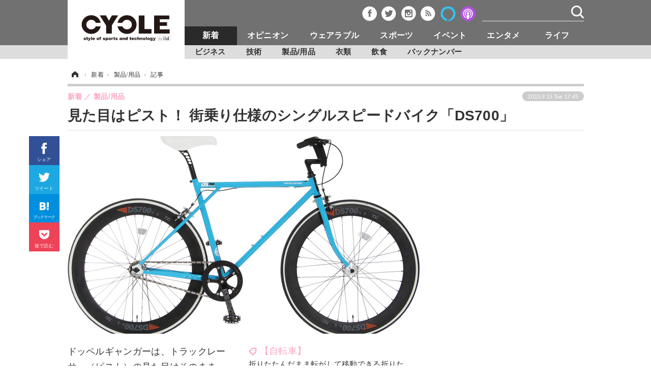

--- FILE ---
content_type: text/html; charset=utf-8
request_url: https://cyclestyle.net/article/2015/09/15/27785.html
body_size: 12611
content:
<!doctype html>
<html lang="ja" prefix="og: http://ogp.me/ns#">
<head>
<meta charset="UTF-8">
<meta name="viewport" content="target-densitydpi=device-dpi, width=1035, maximum-scale=3.0, user-scalable=yes">
<meta property="fb:app_id" content="226669754040679">
<link rel="stylesheet" href="/base/css/a.css?__=2024070801">
<script type="text/javascript">
(function(w,k,v,k2,v2) {
  w[k]=v; w[k2]=v2;
  var val={}; val[k]=v; val[k2]=v2;
  (w.dataLayer=w.dataLayer||[]).push(val);
})(window, 'tpl_name', 'pages/article', 'tpl_page', 'article_1');
</script>
<script src="/base/scripts/jquery-2.1.3.min.js"></script>
<script type="text/javascript" async src="/base/scripts/a.min.js?__=2024070801"></script>




<!-- Facebook Pixel Code -->
<script>
!function(f,b,e,v,n,t,s){if(f.fbq)return;n=f.fbq=function(){n.callMethod?
n.callMethod.apply(n,arguments):n.queue.push(arguments)};if(!f._fbq)f._fbq=n;
n.push=n;n.loaded=!0;n.version='2.0';n.queue=[];t=b.createElement(e);t.async=!0;
t.src=v;s=b.getElementsByTagName(e)[0];s.parentNode.insertBefore(t,s)}(window,
document,'script','https://connect.facebook.net/en_US/fbevents.js');
fbq('init', '1665201680438262');
fbq('track', 'PageView');
fbq('track', 'ViewContent');
</script>
<noscript><img height="1" width="1" style="display:none"
src="https://www.facebook.com/tr?id=1665201680438262&ev=PageView&noscript=1"
/></noscript>
<!-- DO NOT MODIFY -->
<!-- End Facebook Pixel Code -->



        
            <title>見た目はピスト！ 街乗り仕様のシングルスピードバイク「DS700」 | CYCLE やわらかスポーツ情報サイト</title>
    <meta name="keywords" content="新着,オピニオン,ウェアラブル,スポーツ,エンタメ,ライフ">
    <meta name="description" content="ドッペルギャンガーは、トラックレーサー（ピスト）の見た目はそのままに、街乗りできる仕様を施した自転車「DS700」を発売する。">
    <meta name="thumbnail" content="https://cyclestyle.net/imgs/ogp_f/111487.jpg">

              <meta name="twitter:title" content="見た目はピスト！ 街乗り仕様のシングルスピードバイク「DS700」 | CYCLE やわらかスポーツ情報サイト">
      <meta name="twitter:description" content="ドッペルギャンガーは、トラックレーサー（ピスト）の見た目はそのままに、街乗りできる仕様を施した自転車「DS700」を発売する。">
      <meta name="twitter:card" content="summary_large_image">
      <meta name="twitter:site" content="@cyclestyle_net">
      <meta name="twitter:url" content="https://cyclestyle.net/article/2015/09/15/27785.html">
      <meta name="twitter:image" content="https://cyclestyle.net/imgs/ogp_f/111487.jpg">
    
        <meta property="article:modified_time" content="2015-09-15T17:45:05+09:00">
    <meta property="og:title" content="見た目はピスト！ 街乗り仕様のシングルスピードバイク「DS700」 | CYCLE やわらかスポーツ情報サイト">
    <meta property="og:description" content="ドッペルギャンガーは、トラックレーサー（ピスト）の見た目はそのままに、街乗りできる仕様を施した自転車「DS700」を発売する。">

    
    <meta property="og:type" content="article">
  <meta property="og:site_name" content="CYCLE やわらかスポーツ情報サイト">
  <meta property="og:url" content="https://cyclestyle.net/article/2015/09/15/27785.html">
    <meta property="og:image" content="https://cyclestyle.net/imgs/ogp_f/111487.jpg">

<link rel="apple-touch-icon" sizes="76x76" href="/base/images/touch-icon-76.png">
<link rel="apple-touch-icon" sizes="120x120" href="/base/images/touch-icon-120.png">
<link rel="apple-touch-icon" sizes="152x152" href="/base/images/touch-icon-152.png">
<link rel="apple-touch-icon" sizes="180x180" href="/base/images/touch-icon-180.png">

<meta name='robots' content='max-image-preview:large' /><script async src="https://securepubads.g.doubleclick.net/tag/js/gpt.js"></script>
<script>
  window.googletag = window.googletag || {cmd: []};
  googletag.cmd.push(function() {
    googletag.pubads().disableInitialLoad();
    googletag.pubads().enableSingleRequest();
  }); 
  var cX = cX || {}; cX.callQueue = cX.callQueue || [];
  cX.callQueue.push(['invoke', function() {
  googletag.cmd.push(function() {
    var cxsegments = cX.getUserSegmentIds({persistedQueryId:'103c35db41bdb997c80835fa7c8343832c9821e5'});
    var adsng = '0';
    var category = '1';
    var ref = document.referrer;
    ref = ref !== '' ? encodeURI(ref.split('/')[2]) : 'null';
    var tpl = 'pages/article';
    var pr = '0';
    pr = '0';
    googletag.defineSlot('/2261101/112010001', [[1, 1], [728, 90], [970, 90], [970, 250]], 'div-gpt-ad-header1').addService(googletag.pubads()).setCollapseEmptyDiv(true);
    googletag.defineSlot('/2261101/112010002', [[300, 600], [300, 250]], 'div-gpt-ad-right1').addService(googletag.pubads()).setCollapseEmptyDiv(true);
    googletag.defineSlot('/2261101/112010003', [[300, 600], [300, 250]], 'div-gpt-ad-right2').addService(googletag.pubads()).setCollapseEmptyDiv(true);
    googletag.defineSlot('/2261101/112010004', [[300, 250], [336, 280]], 'div-gpt-ad-article1').addService(googletag.pubads()).setCollapseEmptyDiv(true);
    googletag.defineSlot('/2261101/112010005', [[300, 250], [336, 280]], 'div-gpt-ad-article2').addService(googletag.pubads()).setCollapseEmptyDiv(true);
    googletag.pubads().setTargeting('CxSegments', cxsegments);
    googletag.pubads().setTargeting('adsng', adsng);
    googletag.pubads().setTargeting('category', category);
    googletag.pubads().setTargeting('referrer', ref);
    googletag.pubads().setTargeting('tpl', tpl);
    googletag.pubads().setTargeting('pr', pr);
    googletag.enableServices();
  });
  }]);
  (function(d,s,e,t){e=d.createElement(s);e.type='text/java'+s;e.async='async';e.src='http'+('https:'===location.protocol?'s://s':'://')+'cdn.cxense.com/cx.js';t=d.getElementsByTagName(s)[0];t.parentNode.insertBefore(e,t);})(document,'script');
</script>
<script>
  cX.callQueue.push(['invoke', function() {
    googletag.cmd.push(function() {googletag.pubads().refresh();});
  }]);
</script><meta name="pubdate" content="Tue, 15 Sep 2015 17:45:05 +0900"><meta name="cXenseParse:pageclass" content="article">
<meta name="cXenseParse:iid-articleid" content="27785">
<meta name="cXenseParse:iid-article-title" content="見た目はピスト！ 街乗り仕様のシングルスピードバイク「DS700」">
<meta name="cXenseParse:iid-page-type" content="記事ページ">
<meta name="cXenseParse:iid-page-name" content="article_1">
<meta name="cXenseParse:iid-category" content="新着">
<meta name="cXenseParse:iid-subcategory" content="製品/用品">
<meta name="cXenseParse:iid-hidden-adsense" content="false">
<meta name="cXenseParse:iid-hidden-other-ad" content="false">
<meta name="cXenseParse:iid-giga-name" content="【自転車】">
<meta name="cXenseParse:iid-giga-name" content="【注目】新製品">
<meta name="cXenseParse:iid-giga-name" content="ドッペルギャンガー">
<meta name="cXenseParse:iid-giga-info" content="534:【自転車】">
<meta name="cXenseParse:iid-giga-info" content="132:【注目】新製品">
<meta name="cXenseParse:iid-giga-info" content="102:ドッペルギャンガー">
<meta name="cXenseParse:iid-article-type" content="通常記事">
<meta name="cXenseParse:iid-provider-name" content="CYCLE やわらかスポーツ情報サイト">
<meta name="cXenseParse:author" content="美坂柚木">
<meta name="cXenseParse:recs:publishtime" content="2015-09-15T17:45:05+0900">
<meta name="cxenseparse:iid-publish-yyyy" content="2015">
<meta name="cxenseparse:iid-publish-yyyymm" content="201509">
<meta name="cxenseparse:iid-publish-yyyymmdddd" content="20150915">
<meta name="cxenseparse:iid-page-total" content="1">
<meta name="cxenseparse:iid-page-current" content="1">
<meta name="cxenseparse:iid-character-count" content="374">
<script async src="https://cdn.cxense.com/track_banners_init.js"></script>
<script type="text/javascript">
  window._taboola = window._taboola || [];
  _taboola.push({article:'auto'});
  !function (e, f, u) {
    e.async = 1;
    e.src = u;
    f.parentNode.insertBefore(e, f);
  }(document.createElement('script'),
  document.getElementsByTagName('script')[0],
  '//cdn.taboola.com/libtrc/cyclestylenet/loader.js');
</script>
<script>var dataLayer = dataLayer || [];dataLayer.push({'customCategory': 'product','customSubCategory': 'accessory','customProvider': 'CYCLE','customAuthorId': '33','customAuthorName': '美坂柚木','customPrimaryGigaId': '534','customPrimaryGigaName': '【自転車】'});</script>
<link rel="canonical" href="https://cyclestyle.net/article/2015/09/15/27785.html">
<link rel="alternate" media="only screen and (max-width: 640px)" href="https://s.cyclestyle.net/article/2015/09/15/27785.html">
<link rel="alternate" type="application/rss+xml" title="RSS" href="https://cyclestyle.net/rss20/index.rdf">

</head>

<body class="thm-page-arti-detail page-cate--product page-cate--product-accessory page-subcate--accessory " data-nav="product">
<noscript><iframe src="//www.googletagmanager.com/ns.html?id=GTM-N546R5"
height="0" width="0" style="display:none;visibility:hidden"></iframe></noscript>
<script>
(function(w,d,s,l,i){w[l]=w[l]||[];w[l].push({'gtm.start':
new Date().getTime(),event:'gtm.js'});var f=d.getElementsByTagName(s)[0],
j=d.createElement(s),dl=l!='dataLayer'?'&l='+l:'';j.async=true;j.src=
'//www.googletagmanager.com/gtm.js?id='+i+dl;f.parentNode.insertBefore(j,f);
})(window,document,'script','dataLayer','GTM-N546R5');
</script>


<header class="thm-header">
  <div class="header-wrapper cf">
<div class="header-logo">
  <a class="link" href="https://cyclestyle.net/" data-sub-title=""><img class="logo" src="/base/images/header-logo.2024070801.png" alt="CYCLE サイクル やわらかスポーツニュース cyclestyle.net/"></a>
</div>
  </div>
<nav class="thm-nav global-nav js-global-nav"><ul class="nav-main-menu js-main-menu"><li class="item nav-logo"> <a class="link" href="/"><img class="logo" src="/base/images/header-logo.png" alt="## sitename ##"></a> </li><li class="item js-nav-product nav-product"><a class="link" href="/category/product/">新着</a><ul class="nav-sub-menu js-sub-menu"><li class="sub-item"><a class="link" href="/category/product/newmodel/latest/">ビジネス</a></li><li class="sub-item"><a class="link" href="/category/product/technology/latest/">技術</a></li><li class="sub-item"><a class="link" href="/category/product/accessory/latest/">製品/用品</a></li><li class="sub-item"><a class="link" href="/category/product/wear/latest/">衣類</a></li><li class="sub-item"><a class="link" href="/category/product/fooddrink/latest/">飲食</a></li><li class="sub-item"><a class="link" href="/category/backnumber/article/latest/">バックナンバー</a></li></ul><!-- /.nav-sub-menu --></li><!-- /.item --><li class="item js-nav-opinion nav-opinion"><a class="link" href="/category/opinion/">オピニオン</a><ul class="nav-sub-menu js-sub-menu"><li class="sub-item"><a class="link" href="/category/opinion/column/latest/">コラム</a></li><li class="sub-item"><a class="link" href="/category/opinion/impression/latest/">インプレ</a></li><li class="sub-item"><a class="link" href="/category/opinion/voice/latest/">ボイス</a></li></ul><!-- /.nav-sub-menu --></li><!-- /.item --><li class="item js-nav-wearable nav-wearable"><a class="link" href="/category/wearable/">ウェアラブル</a><ul class="nav-sub-menu js-sub-menu"><li class="sub-item"><a class="link" href="/category/wearable/business/latest/">ビジネス</a></li><li class="sub-item"><a class="link" href="/category/wearable/domestic/latest/">国内</a></li><li class="sub-item"><a class="link" href="/category/wearable/international/latest/">海外</a></li></ul><!-- /.nav-sub-menu --></li><!-- /.item --><li class="item js-nav-sports nav-sports"><a class="link" href="/category/sports/">スポーツ</a><ul class="nav-sub-menu js-sub-menu"><li class="sub-item"><a class="link" href="/category/sports/outdoor/latest/">短信</a></li><li class="sub-item"><a class="link" href="/category/sports/indoor/latest/">まとめ</a></li><li class="sub-item"><a class="link" href="/category/sports/player/latest/">選手</a></li><li class="sub-item"><a class="link" href="/category/sports/photo/latest/">写真</a></li><li class="sub-item"><a class="link" href="/category/sports/video/latest/">動画</a></li></ul><!-- /.nav-sub-menu --></li><!-- /.item --><li class="item js-nav-event nav-event"><a class="link" href="/category/event/">イベント</a><ul class="nav-sub-menu js-sub-menu"><li class="sub-item"><a class="link" href="/category/event/testride/latest/">試乗会</a></li><li class="sub-item"><a class="link" href="/category/event/race/latest/">スポーツ</a></li><li class="sub-item"><a class="link" href="/category/event/tour/latest/">ツアー</a></li><li class="sub-item"><a class="link" href="/category/event/exhibition/latest/">文化</a></li></ul><!-- /.nav-sub-menu --></li><!-- /.item --><li class="item js-nav-entertainment nav-entertainment"><a class="link" href="/category/entertainment/">エンタメ</a><ul class="nav-sub-menu js-sub-menu"><li class="sub-item"><a class="link" href="/category/entertainment/gossip/latest/">芸能</a></li><li class="sub-item"><a class="link" href="/category/entertainment/publication/latest/">出版／映画</a></li><li class="sub-item"><a class="link" href="/category/entertainment/topic/latest/">話題</a></li><li class="sub-item"><a class="link" href="/category/entertainment/fashion/latest/"> ファッション</a></li><li class="sub-item"><a class="link" href="/category/entertainment/design/latest/">デザイン</a></li><li class="sub-item"><a class="link" href="/category/entertainment/photo/latest/">写真</a></li><li class="sub-item"><a class="link" href="/category/entertainment/video/latest/">動画</a></li></ul><!-- /.nav-sub-menu --></li><!-- /.item --><li class="item js-nav-life nav-life"><a class="link" href="/category/life/">ライフ</a><ul class="nav-sub-menu js-sub-menu"><li class="sub-item"><a class="link" href="/category/life/community/latest/">社会</a></li><li class="sub-item"><a class="link" href="/category/life/political/latest/">政治</a></li><li class="sub-item"><a class="link" href="/category/life/howto/latest/">ハウツー</a></li></ul><!-- /.nav-sub-menu --></li><!-- /.item --></ul><!-- /.nav-main-menu --></nav><!-- /.thm-nav --><div class="main-ad">


<div id='div-gpt-ad-header1'>
<script>
cX.callQueue.push(['invoke', function() {
googletag.cmd.push(function() { googletag.display('div-gpt-ad-header1'); });
}]);
</script>
</div>


</div><header class="arti-header">

  <h1 class="head">見た目はピスト！ 街乗り仕様のシングルスピードバイク「DS700」</h1>
  <div class="group">
    <span class="category-group-name">新着</span>
    <span class="category-name">製品/用品</span>
  </div>
  <div class="date">
    <time class="pubdate" itemprop="datePublished" datetime="2015-09-15T17:45:05+09:00">2015.9.15 Tue 17:45</time>
  </div>
</header>



<!-- global_nav -->
</header>

<div class="thm-body cf">
  <div class="breadcrumb">
<span id="breadcrumbTop"><a class="link" href="https://cyclestyle.net/"><span class="item icon icon-bc--home">ホーム</span></a></span>
<i class="separator icon icon-bc--arrow"> › </i>
<span id="BreadcrumbSecond">
  <a class="link" href="/category/product/">
    <span class="item icon icon-bc--product">新着</span>
  </a>
</span>
<i class="separator icon icon-bc--arrow"> › </i>
<span id="BreadcrumbLast">
  <a class="link" href="/category/product/accessory/latest/">
    <span class="item icon icon-bc--accessory">製品/用品</span>
  </a>
</span>
<i class="separator icon icon-bc--arrow"> › </i>
    <span class="item">記事</span>
  </div>
  <main class="thm-main">
<div class="arti-sharing-wrapper"><ul class="arti-sharing-inner"><li class="item item--facebook"><a class="link clickTracker" href="https://www.facebook.com/sharer/sharer.php?u=https://cyclestyle.net/article/2015/09/15/27785.html" target="_blank" rel="nofollow"><svg class="svg-facebook" fill="#fff" width="11" data-name="facebook" xmlns="http://www.w3.org/2000/svg" viewBox="0 0 74.9 149.8"><title>facebook</title><path d="M114.1,170.6H80.9v-72H64.3V71.8H80.9V55.7c0-21.9,9.4-34.9,36-34.9H139V47.6H125.2c-10.4,0-11.1,3.8-11.1,10.7V71.7h25.1l-2.9,26.8H114.1v72.1Z" transform="translate(-64.3 -20.8)"/></svg><span class="label">シェア</span></a></li><li class="item item--twitter"><a class="link clickTracker" href="https://twitter.com/intent/tweet?url=https://cyclestyle.net/article/2015/09/15/27785.html&text=見た目はピスト！ 街乗り仕様のシングルスピードバイク「DS700」" target="_blank" rel="nofollow"><svg class="svg-twitter" fill="#fff" width="22" data-name="twitter" xmlns="http://www.w3.org/2000/svg" viewBox="0 0 175.2 142.3"><title>twitter</title><path fill="#fff" width="14" d="M190.5,42.8a71.53,71.53,0,0,1-20.6,5.7,35.79,35.79,0,0,0,15.7-19.9,71.43,71.43,0,0,1-22.8,8.7,35.94,35.94,0,0,0-62.1,24.6,37.46,37.46,0,0,0,.9,8.2,102.05,102.05,0,0,1-74-37.5,35.92,35.92,0,0,0,11.1,48,36.11,36.11,0,0,1-16.3-4.5v0.4a35.94,35.94,0,0,0,28.8,35.2,36.93,36.93,0,0,1-9.5,1.3,36.3,36.3,0,0,1-6.7-.6,36,36,0,0,0,33.5,24.9,72.34,72.34,0,0,1-44.6,15.4,81.08,81.08,0,0,1-8.6-.5,101.33,101.33,0,0,0,55,16.1c66,0,102.1-54.7,102.1-102.1,0-1.6,0-3.1-.1-4.6a73.78,73.78,0,0,0,18.2-18.8" transform="translate(-15.3 -26)"/></svg><span class="label">ツイート</span></a></li><li class="item item--hatena"><a class="link clickTracker" href="http://b.hatena.ne.jp/add?mode=confirm&url=https://cyclestyle.net/article/2015/09/15/27785.html&title=見た目はピスト！ 街乗り仕様のシングルスピードバイク「DS700」" target="_blank" rel="nofollow"><svg class="svg-hatebu" fill="#fff" width="18" data-name="hatebu" xmlns="http://www.w3.org/2000/svg" viewBox="0 0 132.3 113.1"><title>hatebu</title><path d="M81.5,58.3a27.65,27.65,0,0,0-7.9-5.6c-0.3-.1-0.5-0.3-0.8-0.4,0.2-.1.4-0.3,0.6-0.4a26.42,26.42,0,0,0,6.1-6.4,28.27,28.27,0,0,0,3.6-7.9A31.23,31.23,0,0,0,84.2,29c0-9.7-3.9-17.1-11.5-22C65.4,2.4,55.1.1,41,.1H0v113H39c15.7,0,28-2.9,36.5-8.8,8.9-6.1,13.4-15.2,13.4-27.2a27.8,27.8,0,0,0-2-10.6A25.44,25.44,0,0,0,81.5,58.3ZM28.4,22.5h10a37.88,37.88,0,0,1,8.2.8,14.48,14.48,0,0,1,5,2.1A7.08,7.08,0,0,1,54,28.2a10.7,10.7,0,0,1,.8,4.1,14,14,0,0,1-.9,4.7,9.1,9.1,0,0,1-2.5,3.5,12.66,12.66,0,0,1-4.9,2.6,26.7,26.7,0,0,1-8.1,1h-10V22.5ZM57.5,82.3a9.88,9.88,0,0,1-3.2,3.9A15.46,15.46,0,0,1,48.7,89a28.78,28.78,0,0,1-8.3,1.1h-12V66H38.8c7.1,0,12.3,1.1,15.5,3.3a9.2,9.2,0,0,1,4.3,8.1A11.7,11.7,0,0,1,57.5,82.3Z" transform="translate(0 0)"/><circle cx="117.5" cy="98.2" r="14.8"/><rect x="103.3" width="28.5" height="75.1"/></svg><span class="label">ブックマーク</span></a></li><li class="item item--pocket"><a data-label="Pocketで後で読む" class="link clickTracker" href="http://getpocket.com/edit?url=https://cyclestyle.net/article/2015/09/15/27785.html" target="_blank" rel="nofollow"><svg class="svg-pocket" fill="#fff" width="20" data-name="Pocket" xmlns="http://www.w3.org/2000/svg" viewBox="0 0 137.63 123.98"><title>Pocket</title><path d="M155.3,40.2H44.93A13.67,13.67,0,0,0,31.3,53.83v47.69h0.29a68.8,68.8,0,0,0,137.05,0h0.29V53.83A13.67,13.67,0,0,0,155.3,40.2ZM138.46,92l-32.13,32.13a9.09,9.09,0,0,1-12.85,0L61.36,92A9.08,9.08,0,1,1,74.21,79.15l25.7,25.7,25.7-25.7A9.08,9.08,0,0,1,138.46,92Z" transform="translate(-31.3 -40.2)"/></svg><span class="label">後で読む</span></a></li></ul></div><div class="arti-content arti-content--horizontal">

  <div class="figure-area">
    <figure class="figure">
      <img class="image" src="/imgs/p/VV1edTZuitQuloxsN4RzFBspniShQiYhICMi/111487.jpg" alt="ドッペルギャンガー・DS700" width="692" height="389">
    </figure>
      <ul class="thumb-list cf">

        <li class="item"><a class="link" href="/article/img/2015/09/15/27785/111487.html"><img class="image" src="/imgs/p/mjejdzMDTrmsqz7Lqs9cxykrcCV_JiYhICMi/111487.jpg" alt="ドッペルギャンガー・DS700" width="90" height="90"></a></li>

        <li class="item"><a class="link" href="/article/img/2015/09/15/27785/111485.html"><img class="image" src="/imgs/p/mjejdzMDTrmsqz7Lqs9cxykrcCV_JiYhICMi/111485.jpg" alt="ドッペルギャンガー・DS700" width="90" height="90"></a></li>

        <li class="item"><a class="link" href="/article/img/2015/09/15/27785/111488.html"><img class="image" src="/imgs/p/mjejdzMDTrmsqz7Lqs9cxykrcCV_JiYhICMi/111488.jpg" alt="ドッペルギャンガー・DS700" width="90" height="90"></a></li>

        <li class="item"><a class="link" href="/article/img/2015/09/15/27785/111490.html"><img class="image" src="/imgs/p/mjejdzMDTrmsqz7Lqs9cxykrcCV_JiYhICMi/111490.jpg" alt="ドッペルギャンガー・DS700" width="90" height="90"></a></li>

        <li class="item"><a class="link" href="/article/img/2015/09/15/27785/111489.html"><img class="image" src="/imgs/p/mjejdzMDTrmsqz7Lqs9cxykrcCV_JiYhICMi/111489.jpg" alt="ドッペルギャンガー・DS700" width="90" height="90"></a></li>

        <li class="item"><a class="link" href="/article/img/2015/09/15/27785/111484.html"><img class="image" src="/imgs/p/mjejdzMDTrmsqz7Lqs9cxykrcCV_JiYhICMi/111484.jpg" alt="ドッペルギャンガー・DS700" width="90" height="90"></a></li>

        <li class="item"><a class="link" href="/article/img/2015/09/15/27785/111486.html"><img class="image" src="/imgs/p/mjejdzMDTrmsqz7Lqs9cxykrcCV_JiYhICMi/111486.jpg" alt="ドッペルギャンガー・DS700" width="90" height="90"></a></li>

        <li class="item"><a class="link" href="/article/img/2015/09/15/27785/111479.html"><img class="image" src="/imgs/p/mjejdzMDTrmsqz7Lqs9cxykrcCV_JiYhICMi/111479.jpg" alt="ドッペルギャンガー・DS700" width="90" height="90"></a></li>
      </ul>

  </div>
<aside class="arti-giga">
  <p class="list-short-title"><a class="linked-title" href="/special/recent/534/%E3%80%90%E8%87%AA%E8%BB%A2%E8%BB%8A%E3%80%91">【自転車】</a></p>
  <ul class="giga-list">
    <li class="item item--cate-product item--cate-product-accessory item--subcate-accessory"><a class="link" href="/article/2018/08/23/66595.html" title="折りたたんだまま転がして移動できる折りたたみ自転車「Harry Quinn Roller163」発売">折りたたんだまま転がして移動できる折りたたみ自転車「Harry Quinn Roller163」発売</a></li>
    <li class="item item--cate-product item--cate-product-accessory item--subcate-accessory"><a class="link" href="/article/2018/08/21/66547.html" title="自転車のキャリアに取り付け可能な金具付きバックパック発売">自転車のキャリアに取り付け可能な金具付きバックパック発売</a></li>
    <li class="item item--cate-sports item--cate-sports-outdoor item--subcate-outdoor"><a class="link" href="/article/2018/08/21/66510.html" title="【アジア大会】男子ロードレース、中根英登が日本代表に選出">【アジア大会】男子ロードレース、中根英登が日本代表に選出</a></li>
  </ul>


  <p class="send-msg"><a class="link" href="https://www.iid.co.jp/contact/media_contact.html?recipient=cycle" rel="nofollow"><i class="icon icon--mail"></i>編集部にメッセージを送る</a></p>
</aside>
<article class="arti-body cf cXenseParse editor-revolution">
  ドッペルギャンガーは、トラックレーサー（ピスト）の見た目はそのままに、街乗りできる仕様を施した自転車「DS700」を発売する。<br /><br />DS700はピストバイクやトラックレーサーのデザインを踏襲しながら、街乗りでの安全性・利便性を高めたモデルだ。バックフォークの起点を前にオフセットさせたフレームに、上体を起こした姿勢で乗車できる「アップライド・ハンドル」を採用。スポーツタイプの自転車に乗る際に、違和感や恐怖感を覚えやすい前傾姿勢のハンドルの不便さを解消している。<br /><br />購入時からカスタム感が出せるデザインで、60mmサイズのスーパーディープリムや、肉抜きを施したブレード形状のシートポストを装備。スタイリッシュな視覚的効果を高めている。変速機を搭載しないシングルスピード仕様。カラーは全5色。オープン価格で、参考価格は5万5800円（税抜き）。
</article>
<span class="writer writer-name">《美坂柚木》</span>


</div>


<aside class="main-ad w-rect cf">
<div class="rect">
<div id='div-gpt-ad-article1'>
<script>
cX.callQueue.push(['invoke', function() {
googletag.cmd.push(function() { googletag.display('div-gpt-ad-article1'); });
}]);
</script>
</div>
</div>
<div style="float: right;">
<div id='div-gpt-ad-article2'>
<script>
cX.callQueue.push(['invoke', function() {
googletag.cmd.push(function() { googletag.display('div-gpt-ad-article2'); });
}]);
</script>
</div>
</div>
</aside>
<ul class="thumb-list cf">

  <li class="item">
    <a class="link" href="/article/img/2015/09/15/27785/111487.html">
      <img class="image" src="/imgs/thumb/111487.jpg" alt="ドッペルギャンガー・DS700" width="74" height="74">
    </a>
  </li>

  <li class="item">
    <a class="link" href="/article/img/2015/09/15/27785/111485.html">
      <img class="image" src="/imgs/thumb/111485.jpg" alt="ドッペルギャンガー・DS700" width="74" height="74">
    </a>
  </li>

  <li class="item">
    <a class="link" href="/article/img/2015/09/15/27785/111488.html">
      <img class="image" src="/imgs/thumb/111488.jpg" alt="ドッペルギャンガー・DS700" width="74" height="74">
    </a>
  </li>

  <li class="item">
    <a class="link" href="/article/img/2015/09/15/27785/111490.html">
      <img class="image" src="/imgs/thumb/111490.jpg" alt="ドッペルギャンガー・DS700" width="74" height="74">
    </a>
  </li>

  <li class="item">
    <a class="link" href="/article/img/2015/09/15/27785/111489.html">
      <img class="image" src="/imgs/thumb/111489.jpg" alt="ドッペルギャンガー・DS700" width="74" height="74">
    </a>
  </li>

  <li class="item">
    <a class="link" href="/article/img/2015/09/15/27785/111484.html">
      <img class="image" src="/imgs/thumb/111484.jpg" alt="ドッペルギャンガー・DS700" width="74" height="74">
    </a>
  </li>

  <li class="item">
    <a class="link" href="/article/img/2015/09/15/27785/111486.html">
      <img class="image" src="/imgs/thumb/111486.jpg" alt="ドッペルギャンガー・DS700" width="74" height="74">
    </a>
  </li>

  <li class="item">
    <a class="link" href="/article/img/2015/09/15/27785/111479.html">
      <img class="image" src="/imgs/thumb/111479.jpg" alt="ドッペルギャンガー・DS700" width="74" height="74">
    </a>
  </li>

  <li class="item">
    <a class="link" href="/article/img/2015/09/15/27785/111480.html">
      <img class="image" src="/imgs/thumb/111480.jpg" alt="ドッペルギャンガー・DS700" width="74" height="74">
    </a>
  </li>

  <li class="item">
    <a class="link" href="/article/img/2015/09/15/27785/111481.html">
      <img class="image" src="/imgs/thumb/111481.jpg" alt="ドッペルギャンガー・DS700" width="74" height="74">
    </a>
  </li>

  <li class="item">
    <a class="link" href="/article/img/2015/09/15/27785/111482.html">
      <img class="image" src="/imgs/thumb/111482.jpg" alt="ドッペルギャンガー・DS700" width="74" height="74">
    </a>
  </li>

  <li class="item">
    <a class="link" href="/article/img/2015/09/15/27785/111483.html">
      <img class="image" src="/imgs/thumb/111483.jpg" alt="ドッペルギャンガー・DS700" width="74" height="74">
    </a>
  </li>

  <li class="item">
    <a class="link" href="/article/img/2015/09/15/27785/111478.html">
      <img class="image" src="/imgs/thumb/111478.jpg" alt="ドッペルギャンガー・DS700" width="74" height="74">
    </a>
  </li>

  <li class="item">
    <a class="link" href="/article/img/2015/09/15/27785/111491.html">
      <img class="image" src="/imgs/thumb/111491.jpg" alt="ドッペルギャンガー・DS700" width="74" height="74">
    </a>
  </li>

  <li class="item">
    <a class="link" href="/article/img/2015/09/15/27785/111492.html">
      <img class="image" src="/imgs/thumb/111492.jpg" alt="ドッペルギャンガー・DS700" width="74" height="74">
    </a>
  </li>

  <li class="item">
    <a class="link" href="/article/img/2015/09/15/27785/111493.html">
      <img class="image" src="/imgs/thumb/111493.jpg" alt="ドッペルギャンガー・DS700" width="74" height="74">
    </a>
  </li>

  <li class="item">
    <a class="link" href="/article/img/2015/09/15/27785/111494.html">
      <img class="image" src="/imgs/thumb/111494.jpg" alt="ドッペルギャンガー・DS700" width="74" height="74">
    </a>
  </li>
</ul>

<section class="main-pickup">
  <h2 class="caption">編集部おすすめの記事</h2>
  <ul class="pickup-list cf">


    <li class="item item--box item--cate-product item--cate-product-accessory item--subcate-accessory"><a class="link" href="/article/2015/07/06/24936.html?pickup_list_click1=true">
      <article class="pickup-content">
        <img class="figure" src="/imgs/p/OrR-SqeEkOFEENSASd3chikriSVeJyYhICMi/93885.jpg" alt="ドッペルギャンガー、日常使用にこだわった街乗り用クロスバイク「402 スカルペル」発売 画像" width="163" height="122">
        <span class="figcaption">ドッペルギャンガー、日常使用にこだわった街乗り用クロスバイク「402 スカルペル」発売<time class="date" datetime="2015-07-06T17:30:04+09:00">2015.7.6 Mon 17:30</time></span>
      </article>
    </a></li>


<li class="item item--box item--cate-sports item--cate-sports-player item--subcate-player">
</li>




    <li class="item item--box item--cate-product item--cate-product-accessory item--subcate-accessory"><a class="link" href="/article/2015/07/02/24782.html?pickup_list_click3=true">
      <article class="pickup-content">
        <img class="figure" src="/imgs/p/OrR-SqeEkOFEENSASd3chikriSVeJyYhICMi/92787.jpg" alt="次世代シティサイクルにアップグレードモデル、真ん中のカゴが特徴 画像" width="163" height="122">
        <span class="figcaption">次世代シティサイクルにアップグレードモデル、真ん中のカゴが特徴<time class="date" datetime="2015-07-02T20:30:04+09:00">2015.7.2 Thu 20:30</time></span>
      </article>
    </a></li>


<li class="item item--box item--cate-sports item--cate-sports-player item--subcate-player">
</li>



  </ul>
  <ul class="pickup-list">
    <li class="item item--line item--cate-product item--cate-product-accessory item--subcate-accessory"><a class="link" href="/article/2015/05/26/23433.html">ドッペルギャンガー、フレーム中央部に荷物が積める「350 ロードクルーザー」<time class="date" datetime="2015-05-26T14:21:59+09:00">2015.5.26 Tue 14:21</time></a></li>
    <li class="item item--line item--cate-product item--cate-product-accessory item--subcate-accessory"><a class="link" href="/article/2015/03/31/21390.html">サイクリスト向け軽量バックパック、ドッペルギャンガー「ナローサイクルバックパック」<time class="date" datetime="2015-03-31T16:21:50+09:00">2015.3.31 Tue 16:21</time></a></li>
    <li class="item item--line item--cate-product item--cate-product-accessory item--subcate-accessory"><a class="link" href="/article/2015/03/18/20798.html">ドッペルギャンガー、女性向けデザインのレディースヘルメット<time class="date" datetime="2015-03-18T16:15:32+09:00">2015.3.18 Wed 16:15</time></a></li>
  </ul>
</section>


<div id="taboola-below-article-thumbnails"></div>
<script type="text/javascript">
  window._taboola = window._taboola || [];
  _taboola.push({
    mode: 'alternating-thumbnails-a-pc',
    container: 'taboola-below-article-thumbnails',
    placement: 'Below Article Thumbnails',
    target_type: 'mix'
  });
</script>
<script type="text/javascript">
  window._taboola = window._taboola || [];
  _taboola.push({flush: true});
</script>


  </main>
  <aside class="thm-aside">

<div class="sidebox sidebox-ad">
<div class="sidebox" style="height:600px; margin-top:0px; position:relative;">
  <div class="sidebox-ad-top" style="position:absolute;">

<div id='div-gpt-ad-right1'>
<script type='text/javascript'>
cX.callQueue.push(['invoke', function() {
googletag.cmd.push(function() { googletag.display('div-gpt-ad-right1'); });
}]);
</script>
</div>

  </div>
</div>
<script>
$(window).scroll(function() {
	$("div.sidebox-ad-top").each(function(){
		var menuTopMargin = 90;
		var parentY = $(this).parent().offset().top;
		var parentH = $(this).parent().height();
		var targetScrollValue = parentY - menuTopMargin;
		var wScrollvalue = $(window).scrollTop();
		var obj = {};
		$("span.test").text(parentY);
		if(wScrollvalue > targetScrollValue){
			if(wScrollvalue > (parentY + parentH) - (menuTopMargin +$(this).height()) ){
				obj = {position:"absolute", top:parentH - $(this).height()};
			}else{
				obj = {position:"fixed", top:menuTopMargin};
			}
		}else{
			obj = {position:"absolute", top:"0"};
		}
		$(this).css(obj);
	})
});
</script>
</div>
<script type="text/x-handlebars-template" id="box-pickup-list-697c43597ad0f">
{{#*inline &quot;li&quot;}}
&lt;li class=&quot;item&quot;&gt;
  &lt;a class=&quot;link&quot; href=&quot;{{link}}&quot; target=&quot;{{target}}&quot; rel=&quot;{{rel}}&quot;&gt;
    &lt;article class=&quot;side-content&quot;&gt;
      {{#if image_url}}
      &lt;img class=&quot;figure&quot; src=&quot;{{image_url}}&quot; alt=&quot;&quot; width=&quot;{{width}}&quot; height=&quot;{{height}}&quot;&gt;
      {{/if}}
      &lt;span class=&quot;figcaption&quot;&gt;
      &lt;span class=&quot;title&quot;&gt;{{{link_text}}}&lt;/span&gt;
{{#if attributes.subtext}}
      &lt;p class=&quot;caption&quot;&gt;{{{attributes.subtext}}}&lt;/p&gt;
{{/if}}
    &lt;/span&gt;
    &lt;/article&gt;
  &lt;/a&gt;
&lt;/li&gt;
{{/inline}}

&lt;h2 class=&quot;caption&quot;&gt;&lt;span class=&quot;inner&quot;&gt;編集部おすすめ&lt;/span&gt;&lt;/h2&gt;
&lt;ul class=&quot;pickup-list&quot;&gt;
{{#each items}}
{{&gt; li}}
{{/each}}
&lt;/ul&gt;
</script>
<section class="sidebox sidebox-pickup "
        data-link-label="編集部おすすめ" data-max-link="5"
        data-template-id="box-pickup-list-697c43597ad0f" data-image-path="/p/4LiXf95EuueG4mmDASE1bCkreiV0JiYhICMi"
        data-no-image="" data-with-image="yes"
        data-highlight-image-path=""
        data-with-subtext="yes"></section>
<section class="main-ranking">
  <h3 class="caption">新着 アクセスランキング</h3>
  <ol class="ranking-list">

    <li class="item item--cate-product item--cate-product-fooddrink item--subcate-fooddrink rank rank--first">
    <a class="link" href="/article/2015/07/10/25135.html">
      <article class="ranking-content">
        <img class="figure" src="/imgs/rel_m/95238.jpg" alt="世界で最もチーズを愛する国はどこ？年間チーズ消費量をランキング" width="62" height="62">
        <h4 class="figcaption">世界で最もチーズを愛する国はどこ？年間チーズ消費量をランキング<time class="date" datetime="2015-07-10T13:15:16+09:00">2015.7.10 Fri 13:15</time></h4>
      </article>
    </a></li>

    <li class="item item--cate-product item--cate-product-accessory item--subcate-accessory rank rank--second">
    <a class="link" href="/article/2016/10/05/41741.html">
      <article class="ranking-content">
        <img class="figure" src="/imgs/rel_m/192417.jpg" alt="ナイキ、フットボールシューズのトラクションの進化" width="62" height="62">
        <h4 class="figcaption">ナイキ、フットボールシューズのトラクションの進化<time class="date" datetime="2016-10-05T09:49:33+09:00">2016.10.5 Wed 9:49</time></h4>
      </article>
    </a></li>

    <li class="item item--cate-product item--cate-product-newmodel item--subcate-newmodel rank rank--third">
    <a class="link" href="/article/2026/01/23/90197.html">
      <article class="ranking-content">
        <img class="figure" src="/imgs/rel_m/456929.jpg" alt="【MLB】大谷翔平が連覇、公式放送局が選出“現役選手トップ100”で堂々1位に「これはSFだ……彼は実在しない」" width="62" height="62">
        <h4 class="figcaption">【MLB】大谷翔平が連覇、公式放送局が選出“現役選手トップ100”で堂々1位に「これはSFだ……彼は実在しない」<time class="date" datetime="2026-01-23T11:22:10+09:00">2026.1.23 Fri 11:22</time></h4>
      </article>
    </a></li>
    <li class="item item--cate-product item--cate-product-accessory item--subcate-accessory rank">
    <a class="link" href="/article/2016/08/18/39835.html">
      <article class="ranking-content">
        <h4 class="title">Apple Watchと普通の時計を連結するバンドが登場<time class="date" datetime="2016-08-18T16:15:08+09:00">2016.8.18 Thu 16:15</time></h4>
      </article>
    </a></li>
    <li class="item item--cate-product item--cate-product-newmodel item--subcate-newmodel rank">
    <a class="link" href="/article/2026/01/25/90216.html">
      <article class="ranking-content">
        <h4 class="title">【MLB】「FA市場に残る大物選手ランキング」“報復投球”が物議、お騒がせ左腕バルデスがトップに　米メディアが選出<time class="date" datetime="2026-01-25T17:52:09+09:00">2026.1.25 Sun 17:52</time></h4>
      </article>
    </a></li>
    <li class="item item--cate-product item--cate-product-accessory item--subcate-accessory rank">
    <a class="link" href="/article/2020/03/04/70982.html">
      <article class="ranking-content">
        <h4 class="title">人工羽根の合成球初となる国内大会公認バドミントンシャトル「TECH FEATHER 03」発売<time class="date" datetime="2020-03-04T16:45:04+09:00">2020.3.4 Wed 16:45</time></h4>
      </article>
    </a></li>
    <li class="item item--cate-product item--cate-product-newmodel item--subcate-newmodel rank">
    <a class="link" href="/article/2026/01/30/90245.html">
      <article class="ranking-content">
        <h4 class="title">五十嵐有紗＆志田千陽ら順当選出も…　混合複で渡辺勇大のパートナー、田口真彩も代表辞退　「膝のケアおよび強化を最優先」と所属チームが経緯を説明<time class="date" datetime="2026-01-30T12:22:09+09:00">2026.1.30 Fri 12:22</time></h4>
      </article>
    </a></li>
    <li class="item item--cate-product item--cate-product-accessory item--subcate-accessory rank">
    <a class="link" href="/article/2018/04/29/61943.html">
      <article class="ranking-content">
        <h4 class="title">スバルのミニベロ「SUBARU AWD自転車」2モデル発売決定！<time class="date" datetime="2018-04-29T15:15:03+09:00">2018.4.29 Sun 15:15</time></h4>
      </article>
    </a></li>
  </ol>
  <p class="more"><a class="link" href="/article/ranking/">
    <span class="inner">アクセスランキングをもっと見る</span>
  </a></p>
</section>


<div class="sidebox sidebox-ad">
<div id='div-gpt-ad-right2'>
<script>
cX.callQueue.push(['invoke', function() {
googletag.cmd.push(function() { googletag.display('div-gpt-ad-right2'); });
}]);
</script>
</div>
</div>


  </aside>
</div>
<div class="thm-footer">
<!-- ========== footer navi components ========== -->
<div class="footer-nav">
 <section class="footer-nav-wrapper inner">
  <h2 class="footer-logo"><a class="link" href="/"><img class="logo" src="/base/images/header-logo.png" alt=""></a></h2>
  <!-- ========== footer site map components ========== -->
  <nav class="footer-sitemap">
   <ul class="sitemap-list cf">
    <li class="item item--nav-product"><a class="link" href="/category/product/">ニュース</a>
     <ul class="sitemap-sub-list">
      <li class="sub-item"><a class="link" href="/category/product/newmodel/latest/">ビジネス</a></li>
      <li class="sub-item"><a class="link" href="/category/product/technology/latest/">技術</a></li>
      <li class="sub-item"><a class="link" href="/category/product/accessory/latest/">製品/用品</a></li>
      <li class="sub-item"><a class="link" href="/category/product/wear/latest/">衣類</a></li>
      <li class="sub-item"><a class="link" href="/category/product/fooddrink/latest/">飲食</a></li>
      <li class="sub-item"><a class="link" href="/category/backnumber/article/latest/">バックナンバー</a></li>
     </ul>
     <!-- /.sitemap-sub-list --> 
    </li>
    <li class="item item--nav-opinion"><a class="link" href="/category/opinion/">オピニオン</a>
     <ul class="sitemap-sub-list">
      <li class="sub-item"><a class="link" href="/category/opinion/column/latest/">コラム</a></li>
      <li class="sub-item"><a class="link" href="/category/opinion/impression/latest/">インプレ</a></li>
      <li class="sub-item"><a class="link" href="/category/opinion/voice/latest/">ボイス</a></li>
     </ul>
     <!-- /.sitemap-sub-list --> 
    </li>
    <li class="item item--nav-wearable"><a class="link" href="/category/wearable/">デバイス</a>
     <ul class="sitemap-sub-list">
      <li class="sub-item"><a class="link" href="/category/wearable/business/latest/">ビジネス</a></li>
      <li class="sub-item"><a class="link" href="/category/wearable/domestic/latest/">国内</a></li>
      <li class="sub-item"><a class="link" href="/category/wearable/international/latest/">海外</a></li>
     </ul>
     <!-- /.sitemap-sub-list --> 
    </li>
    <li class="item item--nav-sports"><a class="link" href="/category/sports/">スポーツ</a>
     <ul class="sitemap-sub-list">
      <li class="sub-item"><a class="link" href="/category/sports/outdoor/latest/">短信</a></li>
      <li class="sub-item"><a class="link" href="/category/sports/indoor/latest/">まとめ</a></li>
      <li class="sub-item"><a class="link" href="/category/sports/player/latest/">選手</a></li>
      <li class="sub-item"><a class="link" href="/category/sports/photo/latest/">写真</a></li>
      <li class="sub-item"><a class="link" href="/category/sports/video/latest/">動画</a></li>
     </ul>
     <!-- /.sitemap-sub-list --> 
    </li>
    <li class="item item--nav-event"><a class="link" href="/category/event/">イベント</a>
     <ul class="sitemap-sub-list">
      <li class="sub-item"><a class="link" href="/category/event/testride/latest/">試乗会</a></li>
      <li class="sub-item"><a class="link" href="/category/event/race/latest/">スポーツ</a></li>
      <li class="sub-item"><a class="link" href="/category/event/tour/latest/">ツアー</a></li>
      <li class="sub-item"><a class="link" href="/category/event/exhibition/latest/">文化</a></li>
     </ul>
     <!-- /.sitemap-sub-list --> 
    </li>
    <li class="item item--nav-entertainment"><a class="link" href="/category/entertainment/">エンタメ</a>
     <ul class="sitemap-sub-list">
      <li class="sub-item"><a class="link" href="/category/entertainment/gossip/latest/">芸能</a></li>
      <li class="sub-item"><a class="link" href="/category/entertainment/publication/latest/">出版／映画</a></li>
      <li class="sub-item"><a class="link" href="/category/entertainment/topic/latest/">話題</a></li>
      <li class="sub-item"><a class="link" href="/category/entertainment/fashion/latest/">ファッション</a></li>
      <li class="sub-item"><a class="link" href="/category/entertainment/design/latest/">デザイン</a></li>
      <li class="sub-item"><a class="link" href="/category/entertainment/photo/latest/">写真</a></li>
      <li class="sub-item"><a class="link" href="/category/entertainment/video/latest/">動画</a></li>
     </ul>
     <!-- /.sitemap-sub-list --> 
    </li>
    <li class="item item--nav-life"><a class="link" href="/category/life/">ライフ</a>
     <ul class="sitemap-sub-list">
      <li class="sub-item"><a class="link" href="/category/life/community/latest/">社会</a></li>
      <li class="sub-item"><a class="link" href="/category/life/political/latest/">政治</a></li>
      <li class="sub-item"><a class="link" href="/category/life/howto/latest/">ハウツー</a></li>
     </ul>
     <!-- /.sitemap-sub-list --> 
    </li>
   </ul>
   <!-- /.sitemap-list --> 
  </nav>
  <!-- /.footer-sitemap --> 
  <!-- ========== footer site map components ========== --> 
  
  <!-- ========== footer control components ========== --> 
  <div class="footer-control">
   <ul class="control-list cf">
    <li class="item item--social">
      <a class="link icon icon--footer-facebook" href="https://www.facebook.com/cyclestyle.net" target="_blank"></a>
      <a class="link icon icon--footer-twitter" href="https://twitter.com/cyclestyle_net" target="_blank"></a>
      <a class="link icon icon--footer-instagram" href="https://www.instagram.com/cyclestyle_net/" target="_blank"></a>
      <a class="link icon icon--footer-feed" href="https://cyclestyle.net/rss/index.rdf" target="_blank"></a>
    </li>
   </ul>
   <!-- /.footer-nav-list --> 
  </div>
  <!-- ========== footer control components ========== --> 
 </section>
 <!-- /.footer-nav-wrapper --> 
</div>
<!-- /.footer-nav --> 
<!-- ========== footer navi components ========== --><!-- ========== iid common footer ========== -->
<footer class="footer-common-link">
 <nav class="common-link-nav inner">
  <ul class="common-link-list cf">
   <li class="item"><a class="link" href="https://www.iid.co.jp/contact/media_contact.html?recipient=cycle" target="_blank" rel="nofollow">リリース窓口・お問い合わせ</a></li>
   <li class="item"><a class="link" href="https://ad.iid.co.jp/media/cycle" target="_blank" rel="nofollow">広告掲載のお問い合わせ</a></li>
   <li class="item"><a class="link" href="http://www.iid.co.jp/company/" target="_blank" rel="nofollow">会社概要</a></li>
   <li class="item"><a class="link" href="http://www.iid.co.jp/company/pp.html" target="_blank" rel="nofollow">個人情報保護方針</a></li>
   <li class="item"><a class="link" href="http://www.iid.co.jp/news/" target="_blank" rel="nofollow">イードからのリリース情報</a></li>
   <li class="item"><a class="link" href="http://www.iid.co.jp/recruit/" target="_blank" rel="nofollow">スタッフ募集</a></li>
   <li class="item item--copyright item--affiliate">紹介した商品/サービスを購入、契約した場合に、売上の一部が弊社サイトに還元されることがあります。</li>
   <li class="item item--copyright">当サイトに掲載の記事・見出し・写真・画像の無断転載を禁じます。Copyright &copy; 2026 IID, Inc.</li>
  </ul>
 </nav>
</footer>
<!-- /.footer-common-link --> 
<!-- ========== iid common footer ========== -->
</div>



  <script>
    (function () {
      var h1title = document.querySelector(".arti-header h1");
      var nordotLink = document.querySelector("a.nordot-link");
      if (h1title && nordotLink) {
        var textLink = nordotLink.cloneNode(true);
        textLink.innerText = h1title.innerText;
        h1title.replaceChild(textLink, h1title.childNodes[0]);
      }
    }());
  </script>
<script type="text/javascript" charset="UTF-8">var id = "product";var detail_id = "accessory";document.write(unescape("%3Cscript src='//img.ak.impact-ad.jp/ut/7600dbfe68b90c3f_1078.js' type='text/javascript' charset='UTF-8' %3E%3C/script%3E"));</script><!-- ========== header control components ========== --> 
<!-- : CSS でヘッダー位置へ表示させます --> 
<!-- : アイコンを表示させる場合は CSS を使います -->
<div class="header-control">
 <ul class="control-list">
  <li class="item item--google-search" id="gcse"><div class="gcse-searchbox-only" data-resultsUrl="/pages/search.html"></div></li>
  <li class="item item--social">
   <a class="link icon icon--header-facebook" href="https://www.facebook.com/cyclestyle.net" target="_blank"></a> 
   <a class="link icon icon--header-twitter" href="https://twitter.com/cyclestyle_net" target="_blank"></a> 
   <a class="link icon icon--header-instagram" href="https://www.instagram.com/cyclestyle_net/" target="_blank"></a> 
   <a class="link icon icon--header-feed" href="https://cyclestyle.net/rss20/index.rdf" target="_blank"></a>
   <a class="link ico-alexa" href="https://www.amazon.co.jp/IID-Inc-CYCLE-%E6%9C%80%E6%96%B0%E3%82%B9%E3%83%9D%E3%83%BC%E3%83%84%E6%83%85%E5%A0%B1/dp/B0771NQWFX" title="【Alexaスキル】CYCLE 最新スポーツ情報" target="_blank"><img class="followus" src="/base/images/icon_alexa.png" width="30" alt="【Alexaスキル】CYCLE 最新スポーツ情報"></a>
   <a class="link ico-podcast" href="https://itunes.apple.com/jp/podcast/id1391531949" title="【Podcast】CYCLE 最新スポーツ情報" target="_blank"><img class="followus" src="/base/images/icon_podcast.png" width="30" alt="【Podcast】CYCLE 最新スポーツ情報"></a>
  </li>
 </ul>
</div>
<!-- /.header-control --> 
<!-- ========== header control components ========== --> 

<!-- ========== scroll top components ========== --> 
<a href="#" class="page-top js-page-top">page top</a> 
<!-- ========== scroll top components ========== -->
<script>(function(w,d,s,l,i){w[l]=w[l]||[];w[l].push({'gtm.start':
new Date().getTime(),event:'gtm.js'});var f=d.getElementsByTagName(s)[0],
j=d.createElement(s),dl=l!='dataLayer'?'&l='+l:'';j.async=true;j.src=
'https://www.googletagmanager.com/gtm.js?id='+i+dl;f.parentNode.insertBefore(j,f);
})(window,document,'script','dataLayer','GTM-M28LCHV2');</script>




<script type="application/ld+json">
{
  "@context": "http://schema.org",
  "@type": "BreadcrumbList",
  "itemListElement": [
    {
      "@type": "ListItem",
      "position": 1,
      "item": {
        "@id": "/",
        "name": "TOP"
      }
    }

    ,{
      "@type": "ListItem",
      "position": 2,
      "item": {
        "@id": "https://cyclestyle.net/category/product/",
        "name": "新着"
      }
    },
    {
      "@type": "ListItem",
      "position": 3,
      "item": {
        "@id": "https://cyclestyle.net/category/product/accessory/latest/",
        "name": "製品/用品"
      }
    },
    {
      "@type": "ListItem",
      "position": 4,
      "item": {
        "@id": "https://cyclestyle.net/article/2015/09/15/27785.html",
        "name": "記事"
      }
    }

  ]
}
</script>


<script type="application/ld+json">
{
  "@context": "http://schema.org",
  "@type": "NewsArticle",
  "headline": "見た目はピスト！ 街乗り仕様のシングルスピードバイク「DS700」",
  "datePublished": "2015-09-15T17:45:05+09:00",
  "dateModified": "2015-09-15T17:45:05+09:00",
  "mainEntityOfPage": {
    "@type": "WebPage",
    "@id": "https://cyclestyle.net/article/2015/09/15/27785.html"
  },
  "image": {
    "@type": "ImageObject",
    "url": "https://cyclestyle.net/imgs/p/r0Wuqhkj2wwc9P2oM6B2xSgpniShQiYhICMi/111487.jpg",
    "width": "692",
    "height": "389"
  },
  "publisher": {
    "@type": "Organization",
    "name": "CYCLE やわらかスポーツ情報サイト",
    "logo": {
      "@type": "ImageObject",
      "url": "https://cyclestyle.net/base/images/header-logo.2024070801.png"
    }
  },
  "author": {
    "@type": "Person",
    "name": "美坂柚木",
    "url": "https://cyclestyle.net/author/33/recent/%E7%BE%8E%E5%9D%82%E6%9F%9A%E6%9C%A8",
    "description": ""
  },
  "articleSection": "新着,製品/用品",
  "description": "ドッペルギャンガーは、トラックレーサー（ピスト）の見た目はそのままに、街乗りできる仕様を施した自転車「DS700」を発売する。"
}
</script>
<script defer src="https://static.cloudflareinsights.com/beacon.min.js/vcd15cbe7772f49c399c6a5babf22c1241717689176015" integrity="sha512-ZpsOmlRQV6y907TI0dKBHq9Md29nnaEIPlkf84rnaERnq6zvWvPUqr2ft8M1aS28oN72PdrCzSjY4U6VaAw1EQ==" data-cf-beacon='{"version":"2024.11.0","token":"c94e834e44fe4bf083df485025622952","r":1,"server_timing":{"name":{"cfCacheStatus":true,"cfEdge":true,"cfExtPri":true,"cfL4":true,"cfOrigin":true,"cfSpeedBrain":true},"location_startswith":null}}' crossorigin="anonymous"></script>
</body></html>

--- FILE ---
content_type: text/html; charset=utf-8
request_url: https://www.google.com/recaptcha/api2/aframe
body_size: 115
content:
<!DOCTYPE HTML><html><head><meta http-equiv="content-type" content="text/html; charset=UTF-8"></head><body><script nonce="5p6VlSbtBALkLKG688wtYw">/** Anti-fraud and anti-abuse applications only. See google.com/recaptcha */ try{var clients={'sodar':'https://pagead2.googlesyndication.com/pagead/sodar?'};window.addEventListener("message",function(a){try{if(a.source===window.parent){var b=JSON.parse(a.data);var c=clients[b['id']];if(c){var d=document.createElement('img');d.src=c+b['params']+'&rc='+(localStorage.getItem("rc::a")?sessionStorage.getItem("rc::b"):"");window.document.body.appendChild(d);sessionStorage.setItem("rc::e",parseInt(sessionStorage.getItem("rc::e")||0)+1);localStorage.setItem("rc::h",'1769751393027');}}}catch(b){}});window.parent.postMessage("_grecaptcha_ready", "*");}catch(b){}</script></body></html>

--- FILE ---
content_type: text/javascript;charset=utf-8
request_url: https://id.cxense.com/public/user/id?json=%7B%22identities%22%3A%5B%7B%22type%22%3A%22ckp%22%2C%22id%22%3A%22ml0ga7bms577q433%22%7D%2C%7B%22type%22%3A%22lst%22%2C%22id%22%3A%2212f5l16njbkuo2h42niyoydli9%22%7D%2C%7B%22type%22%3A%22cst%22%2C%22id%22%3A%2212f5l16njbkuo2h42niyoydli9%22%7D%5D%7D&callback=cXJsonpCB2
body_size: 204
content:
/**/
cXJsonpCB2({"httpStatus":200,"response":{"userId":"cx:k7sj7s03cdy9kmr90dh9m16t:2d5zqbg03c07v","newUser":false}})

--- FILE ---
content_type: text/javascript;charset=utf-8
request_url: https://p1cluster.cxense.com/p1.js
body_size: 100
content:
cX.library.onP1('12f5l16njbkuo2h42niyoydli9');
